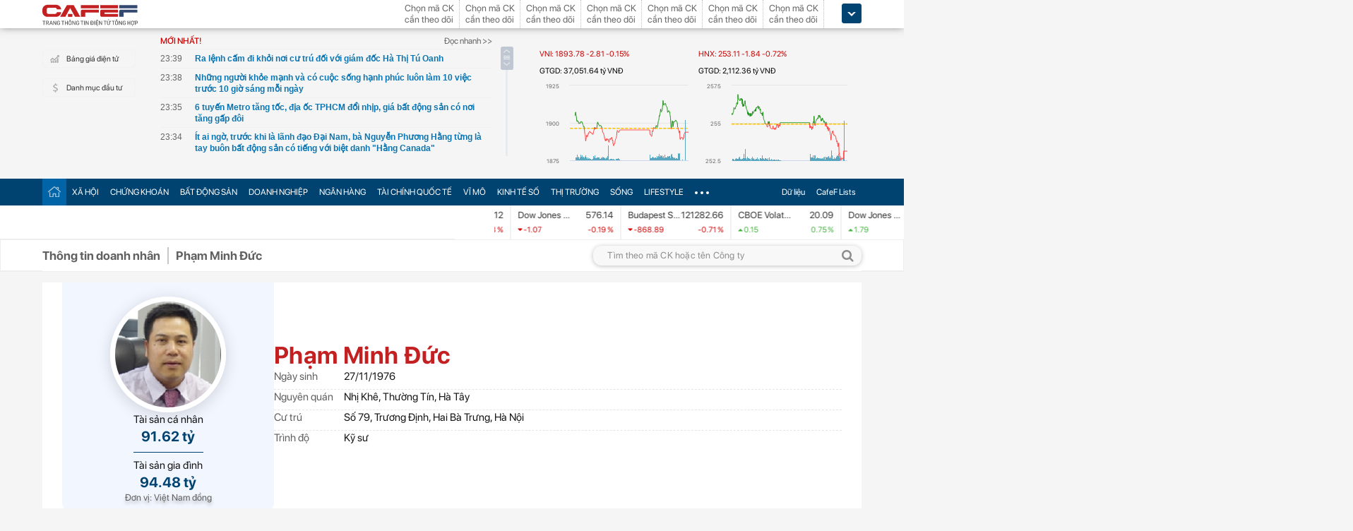

--- FILE ---
content_type: text/html; charset=utf-8
request_url: https://cafef.vn/api/getListNewestTop.chn
body_size: 3309
content:
[{"Url":"\/ra-lenh-cam-di-khoi-noi-cu-tru-doi-voi-giam-doc-ha-thi-tu-oanh-188260121061629714.chn","Title":"Ra l\u1ec7nh c\u1ea5m \u0111i kh\u1ecfi n\u01a1i c\u01b0 tr\u00fa \u0111\u1ed1i v\u1edbi gi\u00e1m \u0111\u1ed1c H\u00e0 Th\u1ecb T\u00fa Oanh","Alt":"Ra l\u1ec7nh c\u1ea5m \u0111i kh\u1ecfi n\u01a1i c\u01b0 tr\u00fa \u0111\u1ed1i v\u1edbi gi\u00e1m \u0111\u1ed1c H\u00e0 Th\u1ecb T\u00fa Oanh","NewsId":"188260121061629714","PublishedDate":1768952340,"LastModifiedDateStamp":1768950993},{"Url":"\/nhung-nguoi-khoe-manh-va-co-cuoc-song-hanh-phuc-luon-lam-10-viec-truoc-10-gio-sang-moi-ngay-188260120101834471.chn","Title":"Nh\u1eefng ng\u01b0\u1eddi kh\u1ecfe m\u1ea1nh v\u00e0 c\u00f3 cu\u1ed9c s\u1ed1ng h\u1ea1nh ph\u00fac lu\u00f4n l\u00e0m 10 vi\u1ec7c tr\u01b0\u1edbc 10 gi\u1edd s\u00e1ng m\u1ed7i ng\u00e0y","Alt":"Nh\u1eefng ng\u01b0\u1eddi kh\u1ecfe m\u1ea1nh v\u00e0 c\u00f3 cu\u1ed9c s\u1ed1ng h\u1ea1nh ph\u00fac lu\u00f4n l\u00e0m 10 vi\u1ec7c tr\u01b0\u1edbc 10 gi\u1edd s\u00e1ng m\u1ed7i ng\u00e0y","NewsId":"188260120101834471","PublishedDate":1768952280,"LastModifiedDateStamp":1768925352},{"Url":"\/6-tuyen-metro-tang-toc-dia-oc-tphcm-doi-nhip-gia-bat-dong-san-co-noi-tang-gap-doi-188260120152521935.chn","Title":"6 tuy\u1ebfn Metro t\u0103ng t\u1ed1c, \u0111\u1ecba \u1ed1c TPHCM \u0111\u1ed5i nh\u1ecbp, gi\u00e1 b\u1ea5t \u0111\u1ed9ng s\u1ea3n c\u00f3 n\u01a1i t\u0103ng g\u1ea5p \u0111\u00f4i","Alt":"6 tuy\u1ebfn Metro t\u0103ng t\u1ed1c, \u0111\u1ecba \u1ed1c TPHCM \u0111\u1ed5i nh\u1ecbp, gi\u00e1 b\u1ea5t \u0111\u1ed9ng s\u1ea3n c\u00f3 n\u01a1i t\u0103ng g\u1ea5p \u0111\u00f4i","NewsId":"188260120152521935","PublishedDate":1768952100,"LastModifiedDateStamp":1768952135},{"Url":"\/it-ai-ngo-truoc-khi-la-lanh-dao-dai-nam-ba-nguyen-phuong-hang-tung-la-tay-buon-bat-dong-san-co-tieng-voi-biet-danh-hang-canada-188260121063337389.chn","Title":"\u00cdt ai ng\u1edd, tr\u01b0\u1edbc khi l\u00e0 l\u00e3nh \u0111\u1ea1o \u0110\u1ea1i Nam, b\u00e0 Nguy\u1ec5n Ph\u01b0\u01a1ng H\u1eb1ng t\u1eebng l\u00e0 tay bu\u00f4n b\u1ea5t \u0111\u1ed9ng s\u1ea3n c\u00f3 ti\u1ebfng v\u1edbi bi\u1ec7t danh \"H\u1eb1ng Canada\"","Alt":"\u00cdt ai ng\u1edd, tr\u01b0\u1edbc khi l\u00e0 l\u00e3nh \u0111\u1ea1o \u0110\u1ea1i Nam, b\u00e0 Nguy\u1ec5n Ph\u01b0\u01a1ng H\u1eb1ng t\u1eebng l\u00e0 tay bu\u00f4n b\u1ea5t \u0111\u1ed9ng s\u1ea3n c\u00f3 ti\u1ebfng v\u1edbi bi\u1ec7t danh \"H\u1eb1ng Canada\"","NewsId":"188260121063337389","PublishedDate":1768952040,"LastModifiedDateStamp":1768952060},{"Url":"\/hon-2-trieu-ty-dong-duoc-bom-vao-bat-dong-san-bo-xay-dung-de-nghi-xu-ly-dong-tien-dau-co-bat-dong-san-188260121015934891.chn","Title":"H\u01a1n 2 tri\u1ec7u t\u1ef7 \u0111\u1ed3ng \u0111\u01b0\u1ee3c \"b\u01a1m\" v\u00e0o b\u1ea5t \u0111\u1ed9ng s\u1ea3n, B\u1ed9 X\u00e2y d\u1ef1ng \u0111\u1ec1 ngh\u1ecb x\u1eed l\u00fd d\u00f2ng ti\u1ec1n \u0111\u1ea7u c\u01a1 b\u1ea5t \u0111\u1ed9ng s\u1ea3n","Alt":"H\u01a1n 2 tri\u1ec7u t\u1ef7 \u0111\u1ed3ng \u0111\u01b0\u1ee3c \"b\u01a1m\" v\u00e0o b\u1ea5t \u0111\u1ed9ng s\u1ea3n, B\u1ed9 X\u00e2y d\u1ef1ng \u0111\u1ec1 ngh\u1ecb x\u1eed l\u00fd d\u00f2ng ti\u1ec1n \u0111\u1ea7u c\u01a1 b\u1ea5t \u0111\u1ed9ng s\u1ea3n","NewsId":"188260121015934891","PublishedDate":1768951980,"LastModifiedDateStamp":1768952040},{"Url":"\/viet-nam-du-kien-xuat-khau-773-trieu-tan-gao-nam-2026-188260121001004316.chn","Title":"Vi\u1ec7t Nam d\u1ef1 ki\u1ebfn xu\u1ea5t kh\u1ea9u 7,73 tri\u1ec7u t\u1ea5n g\u1ea1o n\u0103m 2026","Alt":"Vi\u1ec7t Nam d\u1ef1 ki\u1ebfn xu\u1ea5t kh\u1ea9u 7,73 tri\u1ec7u t\u1ea5n g\u1ea1o n\u0103m 2026","NewsId":"188260121001004316","PublishedDate":1768951740,"LastModifiedDateStamp":1768929010},{"Url":"\/bo-me-dinh-bac-phan-hoi-tin-con-trai-dang-yeu-a-hau-cam-ly-188260120230754178.chn","Title":"B\u1ed1 m\u1eb9 \u0110\u00ecnh B\u1eafc ph\u1ea3n h\u1ed3i tin con trai \u0111ang y\u00eau \u00c1 h\u1eadu C\u1ea9m Ly","Alt":"B\u1ed1 m\u1eb9 \u0110\u00ecnh B\u1eafc ph\u1ea3n h\u1ed3i tin con trai \u0111ang y\u00eau \u00c1 h\u1eadu C\u1ea9m Ly","NewsId":"188260120230754178","PublishedDate":1768950120,"LastModifiedDateStamp":1768925299},{"Url":"\/bo-chong-co-tien-ty-van-khong-giup-con-trai-con-dau-den-hoi-cho-ra-le-vua-buoc-vao-nha-da-chet-lang-188260120222022872.chn","Title":"B\u1ed1 ch\u1ed3ng c\u00f3 ti\u1ec1n t\u1ef7 v\u1eabn kh\u00f4ng gi\u00fap con trai, con d\u00e2u \u0111\u1ebfn h\u1ecfi cho ra l\u1ebd: V\u1eeba b\u01b0\u1edbc v\u00e0o nh\u00e0 \u0111\u00e3 ch\u1ebft l\u1eb7ng","Alt":"B\u1ed1 ch\u1ed3ng c\u00f3 ti\u1ec1n t\u1ef7 v\u1eabn kh\u00f4ng gi\u00fap con trai, con d\u00e2u \u0111\u1ebfn h\u1ecfi cho ra l\u1ebd: V\u1eeba b\u01b0\u1edbc v\u00e0o nh\u00e0 \u0111\u00e3 ch\u1ebft l\u1eb7ng","NewsId":"188260120222022872","PublishedDate":1768950000,"LastModifiedDateStamp":1768924315},{"Url":"\/lich-su-kien-va-tin-van-chung-khoan-ngay-20-1-2026-188260121001952551.chn","Title":"L\u1ecbch s\u1ef1 ki\u1ec7n v\u00e0 tin v\u1eafn ch\u1ee9ng kho\u00e1n ng\u00e0y 20\/1\/2026","Alt":"L\u1ecbch s\u1ef1 ki\u1ec7n v\u00e0 tin v\u1eafn ch\u1ee9ng kho\u00e1n ng\u00e0y 20\/1\/2026","NewsId":"188260121001952551","PublishedDate":1768946400,"LastModifiedDateStamp":1768929596},{"Url":"\/mot-ve-trung-doc-dac-vietlott-hon-257-ty-dong-188260120230907572.chn","Title":"M\u1ed9t v\u00e9 tr\u00fang \u0111\u1ed9c \u0111\u1eafc Vietlott h\u01a1n 257 t\u1ef7 \u0111\u1ed3ng","Alt":"M\u1ed9t v\u00e9 tr\u00fang \u0111\u1ed9c \u0111\u1eafc Vietlott h\u01a1n 257 t\u1ef7 \u0111\u1ed3ng","NewsId":"188260120230907572","PublishedDate":1768944720,"LastModifiedDateStamp":1768930382},{"Url":"\/fpt-telecom-co-them-29000-ty-von-hoa-tu-khi-ve-voi-bo-cong-an-188260121014144053.chn","Title":"FPT Telecom c\u00f3 th\u00eam 29.000 t\u1ef7 v\u1ed1n h\u00f3a t\u1eeb khi v\u1ec1 v\u1edbi B\u1ed9 C\u00f4ng an","Alt":"FPT Telecom c\u00f3 th\u00eam 29.000 t\u1ef7 v\u1ed1n h\u00f3a t\u1eeb khi v\u1ec1 v\u1edbi B\u1ed9 C\u00f4ng an","NewsId":"188260121014144053","PublishedDate":1768934460,"LastModifiedDateStamp":1768934507},{"Url":"\/nam-ca-sy-duoc-don-dang-hen-ho-hoa-hau-thanh-thuy-la-ai-188260120203448039.chn","Title":"Nam ca s\u1ef9 \u0111\u01b0\u1ee3c \u0111\u1ed3n \u0111ang h\u1eb9n h\u00f2 Hoa h\u1eadu Thanh Thu\u1ef7 l\u00e0 ai?","Alt":"Nam ca s\u1ef9 \u0111\u01b0\u1ee3c \u0111\u1ed3n \u0111ang h\u1eb9n h\u00f2 Hoa h\u1eadu Thanh Thu\u1ef7 l\u00e0 ai?","NewsId":"188260120203448039","PublishedDate":1768933860,"LastModifiedDateStamp":1768925459},{"Url":"\/1-chi-vang-bang-4-cai-ve-may-bay-ve-que-an-tet-nghi-ma-buon-188260120221828583.chn","Title":"1 ch\u1ec9 v\u00e0ng b\u1eb1ng 4 c\u00e1i v\u00e9 m\u00e1y bay v\u1ec1 qu\u00ea \u0103n T\u1ebft, ngh\u0129 m\u00e0 bu\u1ed3n","Alt":"1 ch\u1ec9 v\u00e0ng b\u1eb1ng 4 c\u00e1i v\u00e9 m\u00e1y bay v\u1ec1 qu\u00ea \u0103n T\u1ebft, ngh\u0129 m\u00e0 bu\u1ed3n","NewsId":"188260120221828583","PublishedDate":1768931400,"LastModifiedDateStamp":1768925426},{"Url":"\/khach-mang-137-ty-dong-tien-den-bu-dat-di-gui-tiet-kiem-2-nam-phat-hien-da-mua-bao-hiem-nhan-vien-ngan-hang-chi-noi-dung-5-tu-188260120221306012.chn","Title":"Kh\u00e1ch mang 13,7 t\u1ef7 \u0111\u1ed3ng ti\u1ec1n \u0111\u1ec1n b\u00f9 \u0111\u1ea5t \u0111i g\u1eedi ti\u1ebft ki\u1ec7m, 2 n\u0103m ph\u00e1t hi\u1ec7n \u0111\u00e3 mua b\u1ea3o hi\u1ec3m, nh\u00e2n vi\u00ean ng\u00e2n h\u00e0ng ch\u1ec9 n\u00f3i \u0111\u00fang 5 t\u1eeb","Alt":"Kh\u00e1ch mang 13,7 t\u1ef7 \u0111\u1ed3ng ti\u1ec1n \u0111\u1ec1n b\u00f9 \u0111\u1ea5t \u0111i g\u1eedi ti\u1ebft ki\u1ec7m, 2 n\u0103m ph\u00e1t hi\u1ec7n \u0111\u00e3 mua b\u1ea3o hi\u1ec3m, nh\u00e2n vi\u00ean ng\u00e2n h\u00e0ng ch\u1ec9 n\u00f3i \u0111\u00fang 5 t\u1eeb","NewsId":"188260120221306012","PublishedDate":1768931400,"LastModifiedDateStamp":1768924277},{"Url":"\/me-dinh-bac-khong-dam-xem-con-trai-thi-dau-ban-ket-u23-chau-a-ly-do-phia-sau-khien-ai-cung-rung-rung-188260120231037823.chn","Title":"M\u1eb9 \u0110\u00ecnh B\u1eafc kh\u00f4ng d\u00e1m xem con trai thi \u0111\u1ea5u b\u00e1n k\u1ebft U23 ch\u00e2u \u00c1, l\u00fd do ph\u00eda sau khi\u1ebfn ai c\u0169ng r\u01b0ng r\u01b0ng","Alt":"M\u1eb9 \u0110\u00ecnh B\u1eafc kh\u00f4ng d\u00e1m xem con trai thi \u0111\u1ea5u b\u00e1n k\u1ebft U23 ch\u00e2u \u00c1, l\u00fd do ph\u00eda sau khi\u1ebfn ai c\u0169ng r\u01b0ng r\u01b0ng","NewsId":"188260120231037823","PublishedDate":1768930320,"LastModifiedDateStamp":1768930345},{"Url":"\/pho-thong-doc-pham-tien-dung-lam-sao-de-nguoi-dan-chi-can-mot-ung-dung-duy-nhat-la-co-the-thuc-hien-moi-dich-vu-cong-188260120232627216.chn","Title":"Ph\u00f3 Th\u1ed1ng \u0111\u1ed1c Ph\u1ea1m Ti\u1ebfn D\u0169ng: L\u00e0m sao \u0111\u1ec3 ng\u01b0\u1eddi d\u00e2n ch\u1ec9 c\u1ea7n m\u1ed9t \u1ee9ng d\u1ee5ng duy nh\u1ea5t l\u00e0 c\u00f3 th\u1ec3 th\u1ef1c hi\u1ec7n m\u1ecdi d\u1ecbch v\u1ee5 c\u00f4ng","Alt":"Ph\u00f3 Th\u1ed1ng \u0111\u1ed1c Ph\u1ea1m Ti\u1ebfn D\u0169ng: L\u00e0m sao \u0111\u1ec3 ng\u01b0\u1eddi d\u00e2n ch\u1ec9 c\u1ea7n m\u1ed9t \u1ee9ng d\u1ee5ng duy nh\u1ea5t l\u00e0 c\u00f3 th\u1ec3 th\u1ef1c hi\u1ec7n m\u1ecdi d\u1ecbch v\u1ee5 c\u00f4ng","NewsId":"188260120232627216","PublishedDate":1768929960,"LastModifiedDateStamp":1768926391},{"Url":"\/ca-map-dragon-capital-dcv-tiep-da-tran-cung-thi-gia-gia-nhap-cau-lac-bo-3-chu-so-tren-san-chung-khoan-viet-nam-188260121002121444.chn","Title":"\"C\u00e1 m\u1eadp\" Dragon Capital (DCV) ti\u1ebfp \u0111\u00e0 \"tr\u1ea7n c\u1ee9ng\", th\u1ecb gi\u00e1 gia nh\u1eadp c\u00e2u l\u1ea1c b\u1ed9 3 ch\u1eef s\u1ed1 tr\u00ean s\u00e0n ch\u1ee9ng kho\u00e1n Vi\u1ec7t Nam","Alt":"\"C\u00e1 m\u1eadp\" Dragon Capital (DCV) ti\u1ebfp \u0111\u00e0 \"tr\u1ea7n c\u1ee9ng\", th\u1ecb gi\u00e1 gia nh\u1eadp c\u00e2u l\u1ea1c b\u1ed9 3 ch\u1eef s\u1ed1 tr\u00ean s\u00e0n ch\u1ee9ng kho\u00e1n Vi\u1ec7t Nam","NewsId":"188260121002121444","PublishedDate":1768929660,"LastModifiedDateStamp":1768929685},{"Url":"\/nhieu-ho-co-phieu-thay-nhau-noi-song-chuyen-gia-goi-ten-mot-dai-dien-dang-giu-nhip-thi-truong-188260120220712705.chn","Title":"Nhi\u1ec1u \u201ch\u1ecd\u201d c\u1ed5 phi\u1ebfu thay nhau n\u1ed5i s\u00f3ng, chuy\u00ean gia g\u1ecdi t\u00ean m\u1ed9t \u0111\u1ea1i di\u1ec7n \u0111ang gi\u1eef nh\u1ecbp th\u1ecb tr\u01b0\u1eddng","Alt":"Nhi\u1ec1u \u201ch\u1ecd\u201d c\u1ed5 phi\u1ebfu thay nhau n\u1ed5i s\u00f3ng, chuy\u00ean gia g\u1ecdi t\u00ean m\u1ed9t \u0111\u1ea1i di\u1ec7n \u0111ang gi\u1eef nh\u1ecbp th\u1ecb tr\u01b0\u1eddng","NewsId":"188260120220712705","PublishedDate":1768929660,"LastModifiedDateStamp":1768929713},{"Url":"\/nong-du-no-cho-vay-tai-cac-cong-ty-chung-khoan-lan-dau-vuot-400000-ty-dong-188260121002041849.chn","Title":"N\u00d3NG: D\u01b0 n\u1ee3 cho vay t\u1ea1i c\u00e1c c\u00f4ng ty ch\u1ee9ng kho\u00e1n l\u1ea7n \u0111\u1ea7u v\u01b0\u1ee3t 400.000 t\u1ef7 \u0111\u1ed3ng","Alt":"N\u00d3NG: D\u01b0 n\u1ee3 cho vay t\u1ea1i c\u00e1c c\u00f4ng ty ch\u1ee9ng kho\u00e1n l\u1ea7n \u0111\u1ea7u v\u01b0\u1ee3t 400.000 t\u1ef7 \u0111\u1ed3ng","NewsId":"188260121002041849","PublishedDate":1768929600,"LastModifiedDateStamp":1768929646},{"Url":"\/bao-lai-ky-luc-nghin-ty-ong-trum-ong-nhua-phia-bac-nam-luong-tien-mat-khong-lo-188260121001455611.chn","Title":"B\u00e1o l\u00e3i k\u1ef7 l\u1ee5c ngh\u00ecn t\u1ef7, \"\u00f4ng tr\u00f9m\" \u1ed1ng nh\u1ef1a ph\u00eda B\u1eafc n\u1eafm l\u01b0\u1ee3ng ti\u1ec1n m\u1eb7t kh\u1ed5ng l\u1ed3","Alt":"B\u00e1o l\u00e3i k\u1ef7 l\u1ee5c ngh\u00ecn t\u1ef7, \"\u00f4ng tr\u00f9m\" \u1ed1ng nh\u1ef1a ph\u00eda B\u1eafc n\u1eafm l\u01b0\u1ee3ng ti\u1ec1n m\u1eb7t kh\u1ed5ng l\u1ed3","NewsId":"188260121001455611","PublishedDate":1768929240,"LastModifiedDateStamp":1768929300}]

--- FILE ---
content_type: text/html; charset=utf-8
request_url: https://cafef.vn/api/getListNewestTop.chn
body_size: 3280
content:
[{"Url":"\/ra-lenh-cam-di-khoi-noi-cu-tru-doi-voi-giam-doc-ha-thi-tu-oanh-188260121061629714.chn","Title":"Ra l\u1ec7nh c\u1ea5m \u0111i kh\u1ecfi n\u01a1i c\u01b0 tr\u00fa \u0111\u1ed1i v\u1edbi gi\u00e1m \u0111\u1ed1c H\u00e0 Th\u1ecb T\u00fa Oanh","Alt":"Ra l\u1ec7nh c\u1ea5m \u0111i kh\u1ecfi n\u01a1i c\u01b0 tr\u00fa \u0111\u1ed1i v\u1edbi gi\u00e1m \u0111\u1ed1c H\u00e0 Th\u1ecb T\u00fa Oanh","NewsId":"188260121061629714","PublishedDate":1768952340,"LastModifiedDateStamp":1768950993},{"Url":"\/nhung-nguoi-khoe-manh-va-co-cuoc-song-hanh-phuc-luon-lam-10-viec-truoc-10-gio-sang-moi-ngay-188260120101834471.chn","Title":"Nh\u1eefng ng\u01b0\u1eddi kh\u1ecfe m\u1ea1nh v\u00e0 c\u00f3 cu\u1ed9c s\u1ed1ng h\u1ea1nh ph\u00fac lu\u00f4n l\u00e0m 10 vi\u1ec7c tr\u01b0\u1edbc 10 gi\u1edd s\u00e1ng m\u1ed7i ng\u00e0y","Alt":"Nh\u1eefng ng\u01b0\u1eddi kh\u1ecfe m\u1ea1nh v\u00e0 c\u00f3 cu\u1ed9c s\u1ed1ng h\u1ea1nh ph\u00fac lu\u00f4n l\u00e0m 10 vi\u1ec7c tr\u01b0\u1edbc 10 gi\u1edd s\u00e1ng m\u1ed7i ng\u00e0y","NewsId":"188260120101834471","PublishedDate":1768952280,"LastModifiedDateStamp":1768925352},{"Url":"\/6-tuyen-metro-tang-toc-dia-oc-tphcm-doi-nhip-gia-bat-dong-san-co-noi-tang-gap-doi-188260120152521935.chn","Title":"6 tuy\u1ebfn Metro t\u0103ng t\u1ed1c, \u0111\u1ecba \u1ed1c TPHCM \u0111\u1ed5i nh\u1ecbp, gi\u00e1 b\u1ea5t \u0111\u1ed9ng s\u1ea3n c\u00f3 n\u01a1i t\u0103ng g\u1ea5p \u0111\u00f4i","Alt":"6 tuy\u1ebfn Metro t\u0103ng t\u1ed1c, \u0111\u1ecba \u1ed1c TPHCM \u0111\u1ed5i nh\u1ecbp, gi\u00e1 b\u1ea5t \u0111\u1ed9ng s\u1ea3n c\u00f3 n\u01a1i t\u0103ng g\u1ea5p \u0111\u00f4i","NewsId":"188260120152521935","PublishedDate":1768952100,"LastModifiedDateStamp":1768952135},{"Url":"\/it-ai-ngo-truoc-khi-la-lanh-dao-dai-nam-ba-nguyen-phuong-hang-tung-la-tay-buon-bat-dong-san-co-tieng-voi-biet-danh-hang-canada-188260121063337389.chn","Title":"\u00cdt ai ng\u1edd, tr\u01b0\u1edbc khi l\u00e0 l\u00e3nh \u0111\u1ea1o \u0110\u1ea1i Nam, b\u00e0 Nguy\u1ec5n Ph\u01b0\u01a1ng H\u1eb1ng t\u1eebng l\u00e0 tay bu\u00f4n b\u1ea5t \u0111\u1ed9ng s\u1ea3n c\u00f3 ti\u1ebfng v\u1edbi bi\u1ec7t danh \"H\u1eb1ng Canada\"","Alt":"\u00cdt ai ng\u1edd, tr\u01b0\u1edbc khi l\u00e0 l\u00e3nh \u0111\u1ea1o \u0110\u1ea1i Nam, b\u00e0 Nguy\u1ec5n Ph\u01b0\u01a1ng H\u1eb1ng t\u1eebng l\u00e0 tay bu\u00f4n b\u1ea5t \u0111\u1ed9ng s\u1ea3n c\u00f3 ti\u1ebfng v\u1edbi bi\u1ec7t danh \"H\u1eb1ng Canada\"","NewsId":"188260121063337389","PublishedDate":1768952040,"LastModifiedDateStamp":1768952060},{"Url":"\/hon-2-trieu-ty-dong-duoc-bom-vao-bat-dong-san-bo-xay-dung-de-nghi-xu-ly-dong-tien-dau-co-bat-dong-san-188260121015934891.chn","Title":"H\u01a1n 2 tri\u1ec7u t\u1ef7 \u0111\u1ed3ng \u0111\u01b0\u1ee3c \"b\u01a1m\" v\u00e0o b\u1ea5t \u0111\u1ed9ng s\u1ea3n, B\u1ed9 X\u00e2y d\u1ef1ng \u0111\u1ec1 ngh\u1ecb x\u1eed l\u00fd d\u00f2ng ti\u1ec1n \u0111\u1ea7u c\u01a1 b\u1ea5t \u0111\u1ed9ng s\u1ea3n","Alt":"H\u01a1n 2 tri\u1ec7u t\u1ef7 \u0111\u1ed3ng \u0111\u01b0\u1ee3c \"b\u01a1m\" v\u00e0o b\u1ea5t \u0111\u1ed9ng s\u1ea3n, B\u1ed9 X\u00e2y d\u1ef1ng \u0111\u1ec1 ngh\u1ecb x\u1eed l\u00fd d\u00f2ng ti\u1ec1n \u0111\u1ea7u c\u01a1 b\u1ea5t \u0111\u1ed9ng s\u1ea3n","NewsId":"188260121015934891","PublishedDate":1768951980,"LastModifiedDateStamp":1768952040},{"Url":"\/viet-nam-du-kien-xuat-khau-773-trieu-tan-gao-nam-2026-188260121001004316.chn","Title":"Vi\u1ec7t Nam d\u1ef1 ki\u1ebfn xu\u1ea5t kh\u1ea9u 7,73 tri\u1ec7u t\u1ea5n g\u1ea1o n\u0103m 2026","Alt":"Vi\u1ec7t Nam d\u1ef1 ki\u1ebfn xu\u1ea5t kh\u1ea9u 7,73 tri\u1ec7u t\u1ea5n g\u1ea1o n\u0103m 2026","NewsId":"188260121001004316","PublishedDate":1768951740,"LastModifiedDateStamp":1768929010},{"Url":"\/bo-me-dinh-bac-phan-hoi-tin-con-trai-dang-yeu-a-hau-cam-ly-188260120230754178.chn","Title":"B\u1ed1 m\u1eb9 \u0110\u00ecnh B\u1eafc ph\u1ea3n h\u1ed3i tin con trai \u0111ang y\u00eau \u00c1 h\u1eadu C\u1ea9m Ly","Alt":"B\u1ed1 m\u1eb9 \u0110\u00ecnh B\u1eafc ph\u1ea3n h\u1ed3i tin con trai \u0111ang y\u00eau \u00c1 h\u1eadu C\u1ea9m Ly","NewsId":"188260120230754178","PublishedDate":1768950120,"LastModifiedDateStamp":1768925299},{"Url":"\/bo-chong-co-tien-ty-van-khong-giup-con-trai-con-dau-den-hoi-cho-ra-le-vua-buoc-vao-nha-da-chet-lang-188260120222022872.chn","Title":"B\u1ed1 ch\u1ed3ng c\u00f3 ti\u1ec1n t\u1ef7 v\u1eabn kh\u00f4ng gi\u00fap con trai, con d\u00e2u \u0111\u1ebfn h\u1ecfi cho ra l\u1ebd: V\u1eeba b\u01b0\u1edbc v\u00e0o nh\u00e0 \u0111\u00e3 ch\u1ebft l\u1eb7ng","Alt":"B\u1ed1 ch\u1ed3ng c\u00f3 ti\u1ec1n t\u1ef7 v\u1eabn kh\u00f4ng gi\u00fap con trai, con d\u00e2u \u0111\u1ebfn h\u1ecfi cho ra l\u1ebd: V\u1eeba b\u01b0\u1edbc v\u00e0o nh\u00e0 \u0111\u00e3 ch\u1ebft l\u1eb7ng","NewsId":"188260120222022872","PublishedDate":1768950000,"LastModifiedDateStamp":1768924315},{"Url":"\/lich-su-kien-va-tin-van-chung-khoan-ngay-20-1-2026-188260121001952551.chn","Title":"L\u1ecbch s\u1ef1 ki\u1ec7n v\u00e0 tin v\u1eafn ch\u1ee9ng kho\u00e1n ng\u00e0y 20\/1\/2026","Alt":"L\u1ecbch s\u1ef1 ki\u1ec7n v\u00e0 tin v\u1eafn ch\u1ee9ng kho\u00e1n ng\u00e0y 20\/1\/2026","NewsId":"188260121001952551","PublishedDate":1768946400,"LastModifiedDateStamp":1768929596},{"Url":"\/mot-ve-trung-doc-dac-vietlott-hon-257-ty-dong-188260120230907572.chn","Title":"M\u1ed9t v\u00e9 tr\u00fang \u0111\u1ed9c \u0111\u1eafc Vietlott h\u01a1n 257 t\u1ef7 \u0111\u1ed3ng","Alt":"M\u1ed9t v\u00e9 tr\u00fang \u0111\u1ed9c \u0111\u1eafc Vietlott h\u01a1n 257 t\u1ef7 \u0111\u1ed3ng","NewsId":"188260120230907572","PublishedDate":1768944720,"LastModifiedDateStamp":1768930382},{"Url":"\/fpt-telecom-co-them-29000-ty-von-hoa-tu-khi-ve-voi-bo-cong-an-188260121014144053.chn","Title":"FPT Telecom c\u00f3 th\u00eam 29.000 t\u1ef7 v\u1ed1n h\u00f3a t\u1eeb khi v\u1ec1 v\u1edbi B\u1ed9 C\u00f4ng an","Alt":"FPT Telecom c\u00f3 th\u00eam 29.000 t\u1ef7 v\u1ed1n h\u00f3a t\u1eeb khi v\u1ec1 v\u1edbi B\u1ed9 C\u00f4ng an","NewsId":"188260121014144053","PublishedDate":1768934460,"LastModifiedDateStamp":1768934507},{"Url":"\/nam-ca-sy-duoc-don-dang-hen-ho-hoa-hau-thanh-thuy-la-ai-188260120203448039.chn","Title":"Nam ca s\u1ef9 \u0111\u01b0\u1ee3c \u0111\u1ed3n \u0111ang h\u1eb9n h\u00f2 Hoa h\u1eadu Thanh Thu\u1ef7 l\u00e0 ai?","Alt":"Nam ca s\u1ef9 \u0111\u01b0\u1ee3c \u0111\u1ed3n \u0111ang h\u1eb9n h\u00f2 Hoa h\u1eadu Thanh Thu\u1ef7 l\u00e0 ai?","NewsId":"188260120203448039","PublishedDate":1768933860,"LastModifiedDateStamp":1768925459},{"Url":"\/1-chi-vang-bang-4-cai-ve-may-bay-ve-que-an-tet-nghi-ma-buon-188260120221828583.chn","Title":"1 ch\u1ec9 v\u00e0ng b\u1eb1ng 4 c\u00e1i v\u00e9 m\u00e1y bay v\u1ec1 qu\u00ea \u0103n T\u1ebft, ngh\u0129 m\u00e0 bu\u1ed3n","Alt":"1 ch\u1ec9 v\u00e0ng b\u1eb1ng 4 c\u00e1i v\u00e9 m\u00e1y bay v\u1ec1 qu\u00ea \u0103n T\u1ebft, ngh\u0129 m\u00e0 bu\u1ed3n","NewsId":"188260120221828583","PublishedDate":1768931400,"LastModifiedDateStamp":1768925426},{"Url":"\/khach-mang-137-ty-dong-tien-den-bu-dat-di-gui-tiet-kiem-2-nam-phat-hien-da-mua-bao-hiem-nhan-vien-ngan-hang-chi-noi-dung-5-tu-188260120221306012.chn","Title":"Kh\u00e1ch mang 13,7 t\u1ef7 \u0111\u1ed3ng ti\u1ec1n \u0111\u1ec1n b\u00f9 \u0111\u1ea5t \u0111i g\u1eedi ti\u1ebft ki\u1ec7m, 2 n\u0103m ph\u00e1t hi\u1ec7n \u0111\u00e3 mua b\u1ea3o hi\u1ec3m, nh\u00e2n vi\u00ean ng\u00e2n h\u00e0ng ch\u1ec9 n\u00f3i \u0111\u00fang 5 t\u1eeb","Alt":"Kh\u00e1ch mang 13,7 t\u1ef7 \u0111\u1ed3ng ti\u1ec1n \u0111\u1ec1n b\u00f9 \u0111\u1ea5t \u0111i g\u1eedi ti\u1ebft ki\u1ec7m, 2 n\u0103m ph\u00e1t hi\u1ec7n \u0111\u00e3 mua b\u1ea3o hi\u1ec3m, nh\u00e2n vi\u00ean ng\u00e2n h\u00e0ng ch\u1ec9 n\u00f3i \u0111\u00fang 5 t\u1eeb","NewsId":"188260120221306012","PublishedDate":1768931400,"LastModifiedDateStamp":1768924277},{"Url":"\/me-dinh-bac-khong-dam-xem-con-trai-thi-dau-ban-ket-u23-chau-a-ly-do-phia-sau-khien-ai-cung-rung-rung-188260120231037823.chn","Title":"M\u1eb9 \u0110\u00ecnh B\u1eafc kh\u00f4ng d\u00e1m xem con trai thi \u0111\u1ea5u b\u00e1n k\u1ebft U23 ch\u00e2u \u00c1, l\u00fd do ph\u00eda sau khi\u1ebfn ai c\u0169ng r\u01b0ng r\u01b0ng","Alt":"M\u1eb9 \u0110\u00ecnh B\u1eafc kh\u00f4ng d\u00e1m xem con trai thi \u0111\u1ea5u b\u00e1n k\u1ebft U23 ch\u00e2u \u00c1, l\u00fd do ph\u00eda sau khi\u1ebfn ai c\u0169ng r\u01b0ng r\u01b0ng","NewsId":"188260120231037823","PublishedDate":1768930320,"LastModifiedDateStamp":1768930345},{"Url":"\/pho-thong-doc-pham-tien-dung-lam-sao-de-nguoi-dan-chi-can-mot-ung-dung-duy-nhat-la-co-the-thuc-hien-moi-dich-vu-cong-188260120232627216.chn","Title":"Ph\u00f3 Th\u1ed1ng \u0111\u1ed1c Ph\u1ea1m Ti\u1ebfn D\u0169ng: L\u00e0m sao \u0111\u1ec3 ng\u01b0\u1eddi d\u00e2n ch\u1ec9 c\u1ea7n m\u1ed9t \u1ee9ng d\u1ee5ng duy nh\u1ea5t l\u00e0 c\u00f3 th\u1ec3 th\u1ef1c hi\u1ec7n m\u1ecdi d\u1ecbch v\u1ee5 c\u00f4ng","Alt":"Ph\u00f3 Th\u1ed1ng \u0111\u1ed1c Ph\u1ea1m Ti\u1ebfn D\u0169ng: L\u00e0m sao \u0111\u1ec3 ng\u01b0\u1eddi d\u00e2n ch\u1ec9 c\u1ea7n m\u1ed9t \u1ee9ng d\u1ee5ng duy nh\u1ea5t l\u00e0 c\u00f3 th\u1ec3 th\u1ef1c hi\u1ec7n m\u1ecdi d\u1ecbch v\u1ee5 c\u00f4ng","NewsId":"188260120232627216","PublishedDate":1768929960,"LastModifiedDateStamp":1768926391},{"Url":"\/ca-map-dragon-capital-dcv-tiep-da-tran-cung-thi-gia-gia-nhap-cau-lac-bo-3-chu-so-tren-san-chung-khoan-viet-nam-188260121002121444.chn","Title":"\"C\u00e1 m\u1eadp\" Dragon Capital (DCV) ti\u1ebfp \u0111\u00e0 \"tr\u1ea7n c\u1ee9ng\", th\u1ecb gi\u00e1 gia nh\u1eadp c\u00e2u l\u1ea1c b\u1ed9 3 ch\u1eef s\u1ed1 tr\u00ean s\u00e0n ch\u1ee9ng kho\u00e1n Vi\u1ec7t Nam","Alt":"\"C\u00e1 m\u1eadp\" Dragon Capital (DCV) ti\u1ebfp \u0111\u00e0 \"tr\u1ea7n c\u1ee9ng\", th\u1ecb gi\u00e1 gia nh\u1eadp c\u00e2u l\u1ea1c b\u1ed9 3 ch\u1eef s\u1ed1 tr\u00ean s\u00e0n ch\u1ee9ng kho\u00e1n Vi\u1ec7t Nam","NewsId":"188260121002121444","PublishedDate":1768929660,"LastModifiedDateStamp":1768929685},{"Url":"\/nhieu-ho-co-phieu-thay-nhau-noi-song-chuyen-gia-goi-ten-mot-dai-dien-dang-giu-nhip-thi-truong-188260120220712705.chn","Title":"Nhi\u1ec1u \u201ch\u1ecd\u201d c\u1ed5 phi\u1ebfu thay nhau n\u1ed5i s\u00f3ng, chuy\u00ean gia g\u1ecdi t\u00ean m\u1ed9t \u0111\u1ea1i di\u1ec7n \u0111ang gi\u1eef nh\u1ecbp th\u1ecb tr\u01b0\u1eddng","Alt":"Nhi\u1ec1u \u201ch\u1ecd\u201d c\u1ed5 phi\u1ebfu thay nhau n\u1ed5i s\u00f3ng, chuy\u00ean gia g\u1ecdi t\u00ean m\u1ed9t \u0111\u1ea1i di\u1ec7n \u0111ang gi\u1eef nh\u1ecbp th\u1ecb tr\u01b0\u1eddng","NewsId":"188260120220712705","PublishedDate":1768929660,"LastModifiedDateStamp":1768929713},{"Url":"\/nong-du-no-cho-vay-tai-cac-cong-ty-chung-khoan-lan-dau-vuot-400000-ty-dong-188260121002041849.chn","Title":"N\u00d3NG: D\u01b0 n\u1ee3 cho vay t\u1ea1i c\u00e1c c\u00f4ng ty ch\u1ee9ng kho\u00e1n l\u1ea7n \u0111\u1ea7u v\u01b0\u1ee3t 400.000 t\u1ef7 \u0111\u1ed3ng","Alt":"N\u00d3NG: D\u01b0 n\u1ee3 cho vay t\u1ea1i c\u00e1c c\u00f4ng ty ch\u1ee9ng kho\u00e1n l\u1ea7n \u0111\u1ea7u v\u01b0\u1ee3t 400.000 t\u1ef7 \u0111\u1ed3ng","NewsId":"188260121002041849","PublishedDate":1768929600,"LastModifiedDateStamp":1768929646},{"Url":"\/bao-lai-ky-luc-nghin-ty-ong-trum-ong-nhua-phia-bac-nam-luong-tien-mat-khong-lo-188260121001455611.chn","Title":"B\u00e1o l\u00e3i k\u1ef7 l\u1ee5c ngh\u00ecn t\u1ef7, \"\u00f4ng tr\u00f9m\" \u1ed1ng nh\u1ef1a ph\u00eda B\u1eafc n\u1eafm l\u01b0\u1ee3ng ti\u1ec1n m\u1eb7t kh\u1ed5ng l\u1ed3","Alt":"B\u00e1o l\u00e3i k\u1ef7 l\u1ee5c ngh\u00ecn t\u1ef7, \"\u00f4ng tr\u00f9m\" \u1ed1ng nh\u1ef1a ph\u00eda B\u1eafc n\u1eafm l\u01b0\u1ee3ng ti\u1ec1n m\u1eb7t kh\u1ed5ng l\u1ed3","NewsId":"188260121001455611","PublishedDate":1768929240,"LastModifiedDateStamp":1768929300}]

--- FILE ---
content_type: text/css; charset=UTF-8
request_url: https://msh-iframe.cafef.vn/stylesheets/chartForCafefWeb/chartHeader.css
body_size: 58
content:
.box-chart-header {
    display: flex;
    flex-direction: column;
}

.box-chart-header>div:last-child {
    flex: 1;
}

.up {
    color: green;
}

.down {
    color: red;
}

.bieudo_header {
    padding: 0.5%;
    box-sizing: border-box;
}

--- FILE ---
content_type: text/plain; charset=utf-8
request_url: https://cafef.vn/du-lieu/ajax/pagenew/ceov2/ajaxceonews.ashx?ceocode=CEO_52580&pageIndex=2&pageSize=10
body_size: 911
content:
{"Data":{"Data":[{"Id":1019278,"Symbol":"HMS","Title":"HMS: Ông Phạm Minh Đức - Chủ tịch HĐQT chưa mua cp","SubContent":"Phạm Minh Đức - Chủ tịch HĐQT, Giám đốc - đã mua 0 CP","ImageThumb":"https://cafef1.mediacdn.vn/Images/Icons/News_image_default.png","Link":"/du-lieu/hms-1019278/hms-ong-pham-minh-duc-chu-tich-hdqt-chua-mua-cp.chn","PostDate":"\/Date(1501556936000)\/","Price":0,"ChangePrice":0,"UrlStock":null},{"Id":1191409,"Symbol":"HMS","Title":"HMS: Ông Phạm Minh Đức - Chủ tịch HĐQT đăng ký mua 30.000 CP","SubContent":"Phạm Minh Đức - Chủ tịch HĐQT, Giám đốc - đăng ký mua 30.000 CP","ImageThumb":"https://cafef1.mediacdn.vn/Images/Icons/News_image_default.png","Link":"/du-lieu/hms-1191409/hms-ong-pham-minh-duc-chu-tich-hdqt-dang-ky-mua-30000-cp.chn","PostDate":"\/Date(1503389170000)\/","Price":0,"ChangePrice":0,"UrlStock":null},{"Id":1085533,"Symbol":"HMS","Title":"HMS: Ông Phạm Minh Đức - Chủ tịch HĐQT đã mua 25.880 CP","SubContent":"Phạm Minh Đức - Chủ tịch HĐQT, Giám đốc - đã mua 25.880 CP","ImageThumb":"https://cafef1.mediacdn.vn/Images/Icons/News_image_default.png","Link":"/du-lieu/hms-1085533/hms-ong-pham-minh-duc-chu-tich-hdqt-da-mua-25880-cp.chn","PostDate":"\/Date(1506935447000)\/","Price":0,"ChangePrice":0,"UrlStock":null},{"Id":1171540,"Symbol":"HMS","Title":"HMS: Ông Phạm Minh Đức - Chủ tịch HĐQT đăng ký mua 100.000 CP","SubContent":"Phạm Minh Đức - Chủ tịch HĐQT, Giám đốc - đăng ký mua 100.000 CP","ImageThumb":"https://cafef1.mediacdn.vn/Images/Icons/News_image_default.png","Link":"/du-lieu/hms-1171540/hms-ong-pham-minh-duc-chu-tich-hdqt-dang-ky-mua-100000-cp.chn","PostDate":"\/Date(1508465897000)\/","Price":0,"ChangePrice":0,"UrlStock":null},{"Id":1185049,"Symbol":"HMS","Title":"HMS: Ông Phạm Minh Đức - Chủ tịch HĐQT đã mua 96.777 CP","SubContent":"Phạm Minh Đức - Chủ tịch HĐQT, Giám đốc - đã mua 96.777 CP","ImageThumb":"https://cafef1.mediacdn.vn/Images/Icons/News_image_default.png","Link":"/du-lieu/hms-1185049/hms-ong-pham-minh-duc-chu-tich-hdqt-da-mua-96777-cp.chn","PostDate":"\/Date(1510123211000)\/","Price":0,"ChangePrice":0,"UrlStock":null},{"Id":1130515,"Symbol":"HMS","Title":"HMS: Tổng Công ty Xây dựng Hà Nội - CTCP đăng ký bán 3.146.300 CP","SubContent":"Tổng Công ty Xây dựng Hà Nội - CTCP - người có liên quan đến Phó Giám đốc; Ủy viên HĐQT - đăng ký bán 3.146.300 CP","ImageThumb":"https://cafef1.mediacdn.vn/Images/Icons/News_image_default.png","Link":"/du-lieu/hms-1130515/hms-tong-cong-ty-xay-dung-ha-noi-ctcp-dang-ky-ban-3146300-cp.chn","PostDate":"\/Date(1522203170000)\/","Price":0,"ChangePrice":0,"UrlStock":null},{"Id":1130515,"Symbol":"HAN","Title":"HMS: Tổng Công ty Xây dựng Hà Nội - CTCP đăng ký bán 3.146.300 CP","SubContent":"Tổng Công ty Xây dựng Hà Nội - CTCP - người có liên quan đến Phó Giám đốc; Ủy viên HĐQT - đăng ký bán 3.146.300 CP","ImageThumb":"https://cafef1.mediacdn.vn/Images/Icons/News_image_default.png","Link":"/du-lieu/han-1130515/hms-tong-cong-ty-xay-dung-ha-noi-ctcp-dang-ky-ban-3146300-cp.chn","PostDate":"\/Date(1522203170000)\/","Price":0,"ChangePrice":0,"UrlStock":null},{"Id":1084735,"Symbol":"HMS","Title":"HMS: Tổng Công ty Xây dựng Hà Nội - CTCP đã bán 3.146.300 CP","SubContent":"Tổng Công ty Xây dựng Hà Nội - CTCP - người có liên quan đến Phó Giám đốc; Ủy viên HĐQT - đã bán 3.146.300 CP","ImageThumb":"https://cafef1.mediacdn.vn/Images/Icons/News_image_default.png","Link":"/du-lieu/hms-1084735/hms-tong-cong-ty-xay-dung-ha-noi-ctcp-da-ban-3146300-cp.chn","PostDate":"\/Date(1522823748000)\/","Price":0,"ChangePrice":0,"UrlStock":null},{"Id":1084735,"Symbol":"HAN","Title":"HMS: Tổng Công ty Xây dựng Hà Nội - CTCP đã bán 3.146.300 CP","SubContent":"Tổng Công ty Xây dựng Hà Nội - CTCP - người có liên quan đến Phó Giám đốc; Ủy viên HĐQT - đã bán 3.146.300 CP","ImageThumb":"https://cafef1.mediacdn.vn/Images/Icons/News_image_default.png","Link":"/du-lieu/han-1084735/hms-tong-cong-ty-xay-dung-ha-noi-ctcp-da-ban-3146300-cp.chn","PostDate":"\/Date(1522823748000)\/","Price":0,"ChangePrice":0,"UrlStock":null},{"Id":1098742,"Symbol":"HMS","Title":"HMS: Ông Phạm Minh Đức - Chủ tịch HĐQT đã mua 244.078 CP","SubContent":"Phạm Minh Đức - Chủ tịch HĐQT, Giám đốc - đã mua 244.078 CP","ImageThumb":"https://cafef1.mediacdn.vn/Images/Icons/News_image_default.png","Link":"/du-lieu/hms-1098742/hms-ong-pham-minh-duc-chu-tich-hdqt-da-mua-244078-cp.chn","PostDate":"\/Date(1526347700000)\/","Price":0,"ChangePrice":0,"UrlStock":null}],"Count":0,"Message":null,"Success":true},"Message":null,"Success":true}

--- FILE ---
content_type: text/plain; charset=utf-8
request_url: https://cafef.vn/du-lieu/ajax/pagenew/ceov2/ajaxceonews.ashx?ceocode=CEO_52580&pageIndex=1&pageSize=6
body_size: 634
content:
{"Data":{"Data":[{"Id":1268152,"Symbol":"HMS","Title":"HMS: Ông Phạm Minh Đức - Chủ tịch HĐQT đăng ký mua 50.000 CP","SubContent":"Phạm Minh Đức - Chủ tịch HĐQT - đăng ký mua 50.000 CP","ImageThumb":"https://cafef1.mediacdn.vn/Images/Icons/News_image_default.png","Link":"/du-lieu/hms-1268152/hms-ong-pham-minh-duc-chu-tich-hdqt-dang-ky-mua-50000-cp.chn","PostDate":"\/Date(1632904980000)\/","Price":0,"ChangePrice":0,"UrlStock":null},{"Id":1435717,"Symbol":"HMS","Title":"HMS: Ông Phạm Minh Đức - Chủ tịch HĐQT đã mua 22.300 CP","SubContent":"Phạm Minh Đức - Chủ tịch HĐQT - đã mua 22.300 CP","ImageThumb":"https://cafef1.mediacdn.vn/Images/Icons/News_image_default.png","Link":"/du-lieu/hms-1435717/hms-ong-pham-minh-duc-chu-tich-hdqt-da-mua-22300-cp.chn","PostDate":"\/Date(1635849360000)\/","Price":0,"ChangePrice":0,"UrlStock":null},{"Id":2087935,"Symbol":"HMS","Title":"HMS: Phạm Minh Đức - Chủ tịch HĐQT đăng ký mua 200.000 CP","SubContent":"Phạm Minh Đức - Chủ tịch HĐQT - đăng ký mua 200.000 CP","ImageThumb":"https://cafef1.mediacdn.vn/Images/Icons/News_image_default.png","Link":"/du-lieu/hms-2087935/hms-pham-minh-duc-chu-tich-hdqt-dang-ky-mua-200000-cp.chn","PostDate":"\/Date(1732208400000)\/","Price":0,"ChangePrice":0,"UrlStock":null},{"Id":2108635,"Symbol":"HMS","Title":"HMS: Phạm Minh Đức - Chủ tịch HĐQT đã mua 140.774 CP","SubContent":"Phạm Minh Đức - Chủ tịch HĐQT - đã mua 140.774 CP","ImageThumb":"https://cafef1.mediacdn.vn/Images/Icons/News_image_default.png","Link":"/du-lieu/hms-2108635/hms-pham-minh-duc-chu-tich-hdqt-da-mua-140774-cp.chn","PostDate":"\/Date(1735578000000)\/","Price":0,"ChangePrice":0,"UrlStock":null},{"Id":2358651,"Symbol":"HMS","Title":"HMS: Phạm Minh Đức Chủ tịch HĐQT đăng ký mua 400.000 CP","SubContent":"Phạm Minh Đức - Chủ tịch HĐQT - đăng ký mua 400.000 CP","ImageThumb":"https://cafef1.mediacdn.vn/Images/Icons/News_image_default.png","Link":"/du-lieu/hms-2358651/hms-pham-minh-duc-chu-tich-hdqt-dang-ky-mua-400000-cp.chn","PostDate":"\/Date(1765299600000)\/","Price":0,"ChangePrice":0,"UrlStock":null},{"Id":2372972,"Symbol":"HMS","Title":"HMS: Phạm Minh Đức  Chủ tịch HĐQT đã mua 300.000 CP","SubContent":"Phạm Minh Đức - Chủ tịch HĐQT - đã mua 300.000 CP","ImageThumb":"https://cafef1.mediacdn.vn/Images/Icons/News_image_default.png","Link":"/du-lieu/hms-2372972/hms-pham-minh-duc-chu-tich-hdqt-da-mua-300000-cp.chn","PostDate":"\/Date(1767027600000)\/","Price":0,"ChangePrice":0,"UrlStock":null}],"Count":0,"Message":null,"Success":true},"Message":null,"Success":true}

--- FILE ---
content_type: text/plain; charset=utf-8
request_url: https://cafef.vn/du-lieu/ajax/mobile/smart/ajaxchisothegioi.ashx
body_size: 2486
content:
{"Data":[{"id":"38","index":"IDX COMPOSITE","last":9134.7,"high":9174.47,"low":9120.15,"change":-21.49,"changePercent":-0.23,"lastUpdate":"2026-01-21 00:00:00","district":1},{"id":"27","index":"HANG SENG INDEX","last":26487.51,"high":26638.55,"low":26363.86,"change":-57.39,"changePercent":-0.22,"lastUpdate":"2026-01-21 00:00:00","district":1},{"id":"18","index":"DAX                           P","last":24703.12,"high":24758.32,"low":24507.11,"change":-44.23,"changePercent":-0.18,"lastUpdate":"2026-01-21 00:00:00","district":2},{"id":"49","index":"Dow Jones Shanghai Index","last":576.14,"high":579.78,"low":571.1,"change":-1.07,"changePercent":-0.19,"lastUpdate":"2026-01-21 00:00:00","district":3},{"id":"30","index":"Budapest Stock Index","last":121282.66,"high":122522.92,"low":120751.86,"change":-868.89,"changePercent":-0.71,"lastUpdate":"2026-01-21 00:00:00","district":2},{"id":"12","index":"CBOE Volatility Index","last":20.09,"high":20.99,"low":18.64,"change":0.15,"changePercent":0.75,"lastUpdate":"2026-01-21 00:00:00","district":0},{"id":"25","index":"Dow Jones Belgium Index (USD)","last":572.67,"high":573.53,"low":566.78,"change":1.79,"changePercent":0.31,"lastUpdate":"2026-01-21 00:00:00","district":3},{"id":"46","index":"TA-125","last":3960.38,"high":3991.2,"low":3906.88,"change":-24.16,"changePercent":-0.61,"lastUpdate":"2026-01-21 00:00:00","district":1},{"id":"6","index":"Austrian Traded Index in EUR","last":5370.85,"high":5440.04,"low":5314.88,"change":-69.13,"changePercent":-1.27,"lastUpdate":"2026-01-21 00:00:00","district":2},{"id":"5","index":"S\u0026P 500 VIX Short-Term Index MC","last":8355.16,"high":8469.77,"low":7493.66,"change":861.5,"changePercent":11.5,"lastUpdate":"2026-01-21 00:00:00","district":3},{"id":"43","index":"BIST 100","last":12805.81,"high":12914.06,"low":12706.34,"change":44.98,"changePercent":0.35,"lastUpdate":"2026-01-21 00:00:00","district":2},{"id":"11","index":"Russell 2000","last":2645.36,"high":2670.32,"low":2632.35,"change":8.52,"changePercent":0.32,"lastUpdate":"2026-01-21 00:00:00","district":3},{"id":"22","index":"PSI","last":8463.77,"high":8526.76,"low":8405.26,"change":-52.35,"changePercent":-0.61,"lastUpdate":"2026-01-21 00:00:00","district":2},{"id":"4","index":"NYSE Composite Index","last":22473.21,"high":22807.06,"low":22449.64,"change":-333.85,"changePercent":-1.46,"lastUpdate":"2026-01-21 00:00:00","district":3},{"id":"51","index":"SSE Composite Index","last":4113.65,"high":4128.93,"low":4080.29,"change":-2.72,"changePercent":-0.07,"lastUpdate":"2026-01-21 00:00:00","district":1},{"id":"24","index":"Euronext 100 Index","last":1745.77,"high":1752.52,"low":1730.52,"change":-6.75,"changePercent":-0.39,"lastUpdate":"2026-01-21 00:00:00","district":2},{"id":"41","index":"KOSPI Composite Index","last":4885.75,"high":0,"low":0,"change":4885.75,"changePercent":0,"lastUpdate":"2026-01-21 00:00:00","district":1},{"id":"3","index":"NASDAQ Composite","last":22954.32,"high":23236.05,"low":22916.83,"change":-188.36,"changePercent":-0.81,"lastUpdate":"2026-01-21 00:00:00","district":3},{"id":"44","index":"S\u0026P/TSX Composite index","last":32750.28,"high":33029.95,"low":32693.73,"change":-279.67,"changePercent":-0.85,"lastUpdate":"2026-01-21 00:00:00","district":0},{"id":"17","index":"FTSE 100","last":10126.78,"high":10195.16,"low":10050.22,"change":-68.38,"changePercent":-0.67,"lastUpdate":"2026-01-21 00:00:00","district":2},{"id":"2","index":"Dow Jones Industrial Average","last":48488.59,"high":49005.01,"low":48445.29,"change":-516.42,"changePercent":-1.05,"lastUpdate":"2026-01-21 00:00:00","district":3},{"id":"42","index":"TSEC CAPITALIZATION WEIGHTED ST","last":31759.99,"high":31759.99,"low":31340.1,"change":175.65,"changePercent":0.56,"lastUpdate":"2026-01-21 00:00:00","district":1},{"id":"10","index":"Cboe UK 100","last":1012.53,"high":1019.32,"low":1005.74,"change":-6.78,"changePercent":-0.67,"lastUpdate":"2026-01-21 00:00:00","district":2},{"id":"50","index":"OMX Baltic Industrial Goods and","last":1230.91,"high":1230.91,"low":1230.91,"change":0,"changePercent":0,"lastUpdate":"2026-01-21 00:00:00","district":3},{"id":"20","index":"EURO STOXX 50                 I","last":5892.08,"high":0,"low":0,"change":5892.08,"changePercent":0,"lastUpdate":"2026-01-21 00:00:00","district":2},{"id":"34","index":"ALL ORDINARIES [XAO]","last":9138.6,"high":9194.9,"low":9127.1,"change":-56.3,"changePercent":-0.61,"lastUpdate":"2026-01-21 00:00:00","district":0},{"id":"14","index":"The CBOE S\u0026P 500 Smile Index","last":2422.88,"high":2431.22,"low":2420.82,"change":-3.7,"changePercent":-0.15,"lastUpdate":"2026-01-21 00:00:00","district":0},{"id":"35","index":"WIG20","last":3268.45,"high":3267.54,"low":3215.54,"change":7,"changePercent":0.21,"lastUpdate":"2026-01-21 00:00:00","district":2},{"id":"7","index":"OMX Stockholm 30 Index","last":2976.37,"high":2976.37,"low":2940.48,"change":19.19,"changePercent":0.65,"lastUpdate":"2026-01-21 00:00:00","district":3},{"id":"29","index":"FTSE MIB Index","last":44713.46,"high":44930.57,"low":44452.67,"change":-192.57,"changePercent":-0.43,"lastUpdate":"2026-01-21 00:00:00","district":2},{"id":"36","index":"NIFTY 50","last":25232.5,"high":25585,"low":25171.35,"change":-347.8,"changePercent":-1.36,"lastUpdate":"2026-01-21 00:00:00","district":1},{"id":"13","index":"S\u0026P/BMV IPC","last":67683.38,"high":67945.26,"low":66851.34,"change":220.5,"changePercent":0.33,"lastUpdate":"2026-01-21 00:00:00","district":0},{"id":"39","index":"FTSE Bursa Malaysia KLCI","last":1699.06,"high":1711.02,"low":1695.81,"change":-11.96,"changePercent":-0.7,"lastUpdate":"2026-01-21 00:00:00","district":1},{"id":"21","index":"IBEX 35","last":17429.1,"high":17554.9,"low":17334.4,"change":-124.3,"changePercent":-0.71,"lastUpdate":"2026-01-21 00:00:00","district":2},{"id":"1","index":"S\u0026P 500","last":6796.86,"high":6871.17,"low":6789.05,"change":-68.38,"changePercent":-1,"lastUpdate":"2026-01-21 00:00:00","district":3},{"id":"19","index":"CAC 40","last":8062.58,"high":8062.58,"low":7996.59,"change":8.34,"changePercent":0.1,"lastUpdate":"2026-01-21 00:00:00","district":2},{"id":"45","index":"IBOVESPA","last":166276.91,"high":166467.56,"low":163574.67,"change":1430.69,"changePercent":0.87,"lastUpdate":"2026-01-21 00:00:00","district":0},{"id":"9","index":"NYSE American Composite Index","last":7607.49,"high":7683.39,"low":7576.12,"change":4.88,"changePercent":0.06,"lastUpdate":"2026-01-21 00:00:00","district":3},{"id":"15","index":"Tadawul All Shares Index","last":10912.43,"high":10940.31,"low":10896.12,"change":10.67,"changePercent":0.1,"lastUpdate":"2026-01-21 00:00:00","district":1},{"id":"37","index":"S\u0026P BSE SENSEX","last":82180.47,"high":83254.28,"low":82022.03,"change":-1026.91,"changePercent":-1.23,"lastUpdate":"2026-01-21 00:00:00","district":1},{"id":"33","index":"S\u0026P/ASX 200 [XJO]","last":8815.9,"high":8874.5,"low":8809.1,"change":-58.6,"changePercent":-0.66,"lastUpdate":"2026-01-21 00:00:00","district":0},{"id":"32","index":"STI Index","last":4828,"high":4842.45,"low":4808.93,"change":10.98,"changePercent":0.23,"lastUpdate":"2026-01-21 00:00:00","district":1},{"id":"28","index":"AEX-Index","last":991.17,"high":991.88,"low":982.5,"change":1.62,"changePercent":0.16,"lastUpdate":"2026-01-21 00:00:00","district":2},{"id":"8","index":"SET_SET Index","last":1296.37,"high":1306.15,"low":1283.48,"change":12.46,"changePercent":0.97,"lastUpdate":"2026-01-21 00:00:00","district":1},{"id":"52","index":"VinFast Auto Ltd.","last":3.34,"high":3.4,"low":3.33,"change":-0.06,"changePercent":-1.76,"lastUpdate":"2026-01-21 00:00:00","district":3},{"id":"40","index":"S\u0026P/NZX 50 INDEX GROSS ( GROSS ","last":13463.49,"high":13573.93,"low":13457.77,"change":-110.44,"changePercent":-0.81,"lastUpdate":"2026-01-21 00:00:00","district":0},{"id":"31","index":"SZSE Component B","last":8239.85,"high":8255.56,"low":8211.83,"change":9.14,"changePercent":0.11,"lastUpdate":"2026-01-21 00:00:00","district":1},{"id":"26","index":"Nikkei 225","last":52991.1,"high":53408.35,"low":52852.9,"change":-357.49,"changePercent":-0.67,"lastUpdate":"2026-01-21 00:00:00","district":1},{"id":"16","index":"KOSPI 200 Index","last":708.48,"high":0,"low":0,"change":708.48,"changePercent":0,"lastUpdate":"2026-01-21 00:00:00","district":1}],"Message":null,"Success":true}

--- FILE ---
content_type: text/plain; charset=utf-8
request_url: https://cafef.vn/du-lieu/Ajax/PageNew/DataHistory/GDCoDongByCeoCode.ashx?ceocode=CEO_52580&typetime=0
body_size: 287
content:
{"Data":[{"Ngay":"\/Date(1766682000000)\/","Symbol":"HMS","Link":"/du-lieu/upcom/hms-cong-ty-co-phan-xay-dung-bao-tang-ho-chi-minh.chn","Type":"Mua","KhoiLuong":0},{"Ngay":"\/Date(1735059600000)\/","Symbol":"HMS","Link":"/du-lieu/upcom/hms-cong-ty-co-phan-xay-dung-bao-tang-ho-chi-minh.chn","Type":"Mua","KhoiLuong":140774},{"Ngay":"\/Date(1635440400000)\/","Symbol":"HMS","Link":"/du-lieu/upcom/hms-cong-ty-co-phan-xay-dung-bao-tang-ho-chi-minh.chn","Type":"Mua","KhoiLuong":22300},{"Ngay":"\/Date(1541091600000)\/","Symbol":"HMS","Link":"/du-lieu/upcom/hms-cong-ty-co-phan-xay-dung-bao-tang-ho-chi-minh.chn","Type":"Mua","KhoiLuong":520166},{"Ngay":"\/Date(1532365200000)\/","Symbol":"HMS","Link":"/du-lieu/upcom/hms-cong-ty-co-phan-xay-dung-bao-tang-ho-chi-minh.chn","Type":"Mua","KhoiLuong":603302},{"Ngay":"\/Date(1509642000000)\/","Symbol":"HMS","Link":"/du-lieu/upcom/hms-cong-ty-co-phan-xay-dung-bao-tang-ho-chi-minh.chn","Type":"Mua","KhoiLuong":96777},{"Ngay":"\/Date(1505840400000)\/","Symbol":"HMS","Link":"/du-lieu/upcom/hms-cong-ty-co-phan-xay-dung-bao-tang-ho-chi-minh.chn","Type":"Mua","KhoiLuong":25880},{"Ngay":"\/Date(1500915600000)\/","Symbol":"HMS","Link":"/du-lieu/upcom/hms-cong-ty-co-phan-xay-dung-bao-tang-ho-chi-minh.chn","Type":"Mua","KhoiLuong":0}],"Message":null,"Success":true}

--- FILE ---
content_type: text/plain; charset=utf-8
request_url: https://cafef.vn/du-lieu/ajax/pagenew/ceov2/ajaxceonews.ashx?ceocode=CEO_52580&pageIndex=1&pageSize=10
body_size: 901
content:
{"Data":{"Data":[{"Id":1128067,"Symbol":"HMS","Title":"HMS: Ông Phạm Minh Đức - Chủ tịch HĐQT đăng ký mua 616.000 CP","SubContent":"Phạm Minh Đức - Chủ tịch HĐQT, Giám đốc - đăng ký mua 616.000 CP","ImageThumb":"https://cafef1.mediacdn.vn/Images/Icons/News_image_default.png","Link":"/du-lieu/hms-1128067/hms-ong-pham-minh-duc-chu-tich-hdqt-dang-ky-mua-616000-cp.chn","PostDate":"\/Date(1529546337000)\/","Price":0,"ChangePrice":0,"UrlStock":null},{"Id":1170697,"Symbol":"HMS","Title":"HMS: Ông Phạm Minh Đức - Chủ tịch HĐQT đã mua 603.302 CP","SubContent":"Phạm Minh Đức - Chủ tịch HĐQT, Giám đốc - đã mua 603.302 CP","ImageThumb":"https://cafef1.mediacdn.vn/Images/Icons/News_image_default.png","Link":"/du-lieu/hms-1170697/hms-ong-pham-minh-duc-chu-tich-hdqt-da-mua-603302-cp.chn","PostDate":"\/Date(1533003090000)\/","Price":0,"ChangePrice":0,"UrlStock":null},{"Id":1135687,"Symbol":"HMS","Title":"HMS: Ông Phạm Minh Đức - Chủ tịch HĐQT, Giám đốc đã mua 520.166 CP","SubContent":"Phạm Minh Đức - Chủ tịch HĐQT, Giám đốc - đã mua 520.166 CP","ImageThumb":"https://cafef1.mediacdn.vn/Images/Icons/News_image_default.png","Link":"/du-lieu/hms-1135687/hms-ong-pham-minh-duc-chu-tich-hdqt-giam-doc-da-mua-520166-cp.chn","PostDate":"\/Date(1541557307000)\/","Price":0,"ChangePrice":0,"UrlStock":null},{"Id":1452238,"Symbol":"HMS","Title":"HMS: Nghị quyết Đại hội đồng cổ đông thường niên năm 2021","SubContent":"Nghị quyết Đại hội đồng cổ đông thường niên năm 2021","ImageThumb":"https://cafef1.mediacdn.vn/Images/Icons/News_image_default.png","Link":"/du-lieu/hms-1452238/hms-nghi-quyet-dai-hoi-dong-co-dong-thuong-nien-nam-2021.chn","PostDate":"\/Date(1623642428000)\/","Price":0,"ChangePrice":0,"UrlStock":null},{"Id":1268152,"Symbol":"HMS","Title":"HMS: Ông Phạm Minh Đức - Chủ tịch HĐQT đăng ký mua 50.000 CP","SubContent":"Phạm Minh Đức - Chủ tịch HĐQT - đăng ký mua 50.000 CP","ImageThumb":"https://cafef1.mediacdn.vn/Images/Icons/News_image_default.png","Link":"/du-lieu/hms-1268152/hms-ong-pham-minh-duc-chu-tich-hdqt-dang-ky-mua-50000-cp.chn","PostDate":"\/Date(1632904980000)\/","Price":0,"ChangePrice":0,"UrlStock":null},{"Id":1435717,"Symbol":"HMS","Title":"HMS: Ông Phạm Minh Đức - Chủ tịch HĐQT đã mua 22.300 CP","SubContent":"Phạm Minh Đức - Chủ tịch HĐQT - đã mua 22.300 CP","ImageThumb":"https://cafef1.mediacdn.vn/Images/Icons/News_image_default.png","Link":"/du-lieu/hms-1435717/hms-ong-pham-minh-duc-chu-tich-hdqt-da-mua-22300-cp.chn","PostDate":"\/Date(1635849360000)\/","Price":0,"ChangePrice":0,"UrlStock":null},{"Id":2087935,"Symbol":"HMS","Title":"HMS: Phạm Minh Đức - Chủ tịch HĐQT đăng ký mua 200.000 CP","SubContent":"Phạm Minh Đức - Chủ tịch HĐQT - đăng ký mua 200.000 CP","ImageThumb":"https://cafef1.mediacdn.vn/Images/Icons/News_image_default.png","Link":"/du-lieu/hms-2087935/hms-pham-minh-duc-chu-tich-hdqt-dang-ky-mua-200000-cp.chn","PostDate":"\/Date(1732208400000)\/","Price":0,"ChangePrice":0,"UrlStock":null},{"Id":2108635,"Symbol":"HMS","Title":"HMS: Phạm Minh Đức - Chủ tịch HĐQT đã mua 140.774 CP","SubContent":"Phạm Minh Đức - Chủ tịch HĐQT - đã mua 140.774 CP","ImageThumb":"https://cafef1.mediacdn.vn/Images/Icons/News_image_default.png","Link":"/du-lieu/hms-2108635/hms-pham-minh-duc-chu-tich-hdqt-da-mua-140774-cp.chn","PostDate":"\/Date(1735578000000)\/","Price":0,"ChangePrice":0,"UrlStock":null},{"Id":2358651,"Symbol":"HMS","Title":"HMS: Phạm Minh Đức Chủ tịch HĐQT đăng ký mua 400.000 CP","SubContent":"Phạm Minh Đức - Chủ tịch HĐQT - đăng ký mua 400.000 CP","ImageThumb":"https://cafef1.mediacdn.vn/Images/Icons/News_image_default.png","Link":"/du-lieu/hms-2358651/hms-pham-minh-duc-chu-tich-hdqt-dang-ky-mua-400000-cp.chn","PostDate":"\/Date(1765299600000)\/","Price":0,"ChangePrice":0,"UrlStock":null},{"Id":2372972,"Symbol":"HMS","Title":"HMS: Phạm Minh Đức  Chủ tịch HĐQT đã mua 300.000 CP","SubContent":"Phạm Minh Đức - Chủ tịch HĐQT - đã mua 300.000 CP","ImageThumb":"https://cafef1.mediacdn.vn/Images/Icons/News_image_default.png","Link":"/du-lieu/hms-2372972/hms-pham-minh-duc-chu-tich-hdqt-da-mua-300000-cp.chn","PostDate":"\/Date(1767027600000)\/","Price":0,"ChangePrice":0,"UrlStock":null}],"Count":0,"Message":null,"Success":true},"Message":null,"Success":true}

--- FILE ---
content_type: text/plain; charset=utf-8
request_url: https://cafef.vn/du-lieu/Ajax/CeoNew/DataChartAsset.ashx?CeoCode=CEO_52580
body_size: 136
content:
{"Data":[{"Year":2026,"value":91619112},{"Year":2025,"value":79828704},{"Year":2025,"value":78688288},{"Year":2024,"value":63418444}],"Message":null,"Success":true}

--- FILE ---
content_type: text/plain; charset=utf-8
request_url: https://cafef.vn/du-lieu/Ajax/PageNew/ListCeo.ashx?Symbol=HMS&PositionGroup=1
body_size: 473
content:
{"Data":[{"CeoCode":"CEO_52580","Name":"Ông Phạm Minh Đức","Image":"/auto_crop/60_60/CEO/CEO_52580_20240329110800.png","Position":"Chủ tịch HĐQT","PositionOrder":1,"GroupID":0,"LinkCeoDetail":"/du-lieu/ceo/ceo_52580/pham-minh-duc.chn?cs=hms","CeoSchools":null,"ceoPositions":null,"old":0},{"CeoCode":"CEO_52581","Name":"Ông Đoàn Văn Khang","Image":"","Position":"Phó Chủ tịch HĐQT","PositionOrder":3,"GroupID":0,"LinkCeoDetail":"/du-lieu/ceo/ceo_52581/doan-van-khang.chn?cs=hms","CeoSchools":null,"ceoPositions":null,"old":0},{"CeoCode":"CEO_52582","Name":"Bà Trần Thị Hoa","Image":"","Position":"Thành viên HĐQT","PositionOrder":4,"GroupID":0,"LinkCeoDetail":"/du-lieu/ceo/ceo_52582/tran-thi-hoa.chn?cs=hms","CeoSchools":null,"ceoPositions":null,"old":0},{"CeoCode":"CEO_52583","Name":"Ông Đỗ Việt Thi","Image":"","Position":"Thành viên HĐQT","PositionOrder":4,"GroupID":0,"LinkCeoDetail":"/du-lieu/ceo/ceo_52583/do-viet-thi.chn?cs=hms","CeoSchools":null,"ceoPositions":null,"old":0},{"CeoCode":"CEO_52584","Name":"Ông Nguyễn Văn Hiền","Image":"","Position":"Thành viên HĐQT","PositionOrder":4,"GroupID":0,"LinkCeoDetail":"/du-lieu/ceo/ceo_52584/nguyen-van-hien.chn?cs=hms","CeoSchools":null,"ceoPositions":null,"old":0}],"Message":null,"Success":true}

--- FILE ---
content_type: text/plain; charset=utf-8
request_url: https://cafef.vn/du-lieu/Ajax/pagenew/ceov2/ajaxceov2.ashx?ceocode=CEO_52580
body_size: 1487
content:
{"Data":{"CeoCode":"CEO_52580","CeoImage":"https://cafef1.mediacdn.vn/auto_crop/150_150/CEO/CEO_52580_20240329110800.png","CeoName":"Phạm Minh Đức","Linh_Vuc":"","CeoBirthday":"27/11/1976","CeoIdNo":"017076000009","CeoHomeTown":"Nhị Khê, Thường Tín, Hà Tây","CeoAchievements":"","CeoProfileShort":"","CeoSchoolDegree":"Kỹ sư\u003cbr/\u003e","CEOPlaceOfBirth":"Hòa Bình","CEOResidents":"Số 79, Trương Định, Hai Bà Trưng, Hà Nội","CEOPhone":"0438327415","CEOEmail":"","CEOResidentsVisible":null,"CEOPhoneVisible":null,"CEOEmailVisible":null,"TopCeo":1049,"TS_CaNhan":91619112,"TS_GiaDinh":94475617.5,"Slogan":[],"CeoPosition":[{"PositionTitle":"Chủ tịch HĐQT","PositionCompany":"Công ty Cổ phần Xây dựng bảo tàng Hồ Chí Minh","CeoPosDate":"29/6/2016","CeoSymbol":"HMS","CeoSymbolCenterId":9,"Link":"/du-lieu/upcom/hms-cong-ty-co-phan-xay-dung-bao-tang-ho-chi-minh.chn"}],"CeoAsset":[{"Symbol":"HMS","AssetVolume":"2,580,820","UpdatedDate":"26/12/2025","CompanyName":"","Link":"/du-lieu/upcom/hms-cong-ty-co-phan-xay-dung-bao-tang-ho-chi-minh.chn","Rate":"23.634%","Value":"91.6"}],"CeoAssetRepresent":[{"Symbol":"HMS","SoLuong":1258520,"SoLuongV2":1258520,"UpdatedDate":"6/9/2017 4:19:27 PM","NguoiDaiDienSoHuu_Code":"CEO_52580","NguoiDaiDienSoHuu_Ten":"Phạm Minh Đức","NguoiSoHuu_Code":"HAN","NguoiSoHuu_Ten":"Tổng công ty Xây dựng Hà Nội - CTCP","Link":"/du-lieu/upcom/hms-cong-ty-co-phan-xay-dung-bao-tang-ho-chi-minh.chn","Link_SH":"han","Rate":"11.525%","Value":"44.7","CompanyInfo":""}],"IndirectAssets":[],"CeoRelation":[{"Name":"Phạm Thanh Phúc","RelationTitle":"Anh ruột","Symbol":"HMS","AssetVolume":"80,465","UpdatedDate":"23/10/2025","CeoCode":"LQ_97214","LinkImg":"https://cafef1.mediacdn.vn/zoom/768_768/CEO/noimage.jpg","LinkCeo":"","LinkSymbol":"/du-lieu/upcom/hms-cong-ty-co-phan-xay-dung-bao-tang-ho-chi-minh.chn","Value":"2.9","TotalValue":"2.9"}],"CeoSchool":[{"CeoTitle":"Kỹ sư Xây dựng","SchoolTitle":" Kỹ sư Xây dựng","SchoolYear":"0","StartDate":"00_00_0000","EndDate":"00_00_0000"}],"CeoProcess":[{"ProcessDesc":"Từ ngày 29 tháng 06 năm 2016  : Chủ tịch HĐQT - CTCP Xây dựng Bảo tàng Hồ Chí Minh (HMS)","ProcessBegin":"29_06_2016","ProcessEnd":"00_00_0000","Symbol":""},{"ProcessDesc":"Từ tháng 06 năm 2016 đến ngày 15 tháng 09 năm 2021 : Giám đốc - CTCP Xây dựng Bảo tàng Hồ Chí Minh (HMS)","ProcessBegin":"00_06_2016","ProcessEnd":"15_09_2021","Symbol":"HMS"},{"ProcessDesc":"Từ tháng 09 năm 2014 đến tháng 05 năm 2016 : Phó GĐ công ty, kiêm GĐ XNXD số 4 - CTCP Xây dựng Bảo tàng Hồ Chí Minh (HMS)","ProcessBegin":"00_09_2014","ProcessEnd":"00_05_2016","Symbol":""},{"ProcessDesc":"Từ tháng 03 năm 2009 đến tháng 08 năm 2014 : Giám đốc Xí nghiệp Xây dựng số 4 - CTCP Xây dựng Bảo tàng Hồ Chí Minh (HMS)","ProcessBegin":"00_03_2009","ProcessEnd":"00_08_2014","Symbol":""},{"ProcessDesc":"Từ tháng 07 năm 2006 đến tháng 02 năm 2009 : Phó GĐ Kỹ thuật thi công XNXD số 4 - CTCP Xây dựng Bảo tàng Hồ Chí Minh (HMS)","ProcessBegin":"00_07_2006","ProcessEnd":"00_02_2009","Symbol":""},{"ProcessDesc":"Từ tháng 02 năm 2002 đến tháng 06 năm 2006 : Đội trưởng đội xây dựng số 2 - XNXD số 4 - CTCP Xây dựng Bảo tàng Hồ Chí Minh (HMS)","ProcessBegin":"00_02_2002","ProcessEnd":"00_06_2006","Symbol":""},{"ProcessDesc":"Từ tháng 08 năm 1999 đến tháng 01 năm 2002 : Cán bộ kỹ thuật Xí nghiệp Xây dựng số 4 - CTCP Xây dựng Bảo tàng Hồ Chí Minh (HMS)","ProcessBegin":"00_08_1999","ProcessEnd":"00_01_2002","Symbol":""}],"CeoNews":[],"CorpRelation":[],"StockCeo":[]},"Message":null,"Success":true}